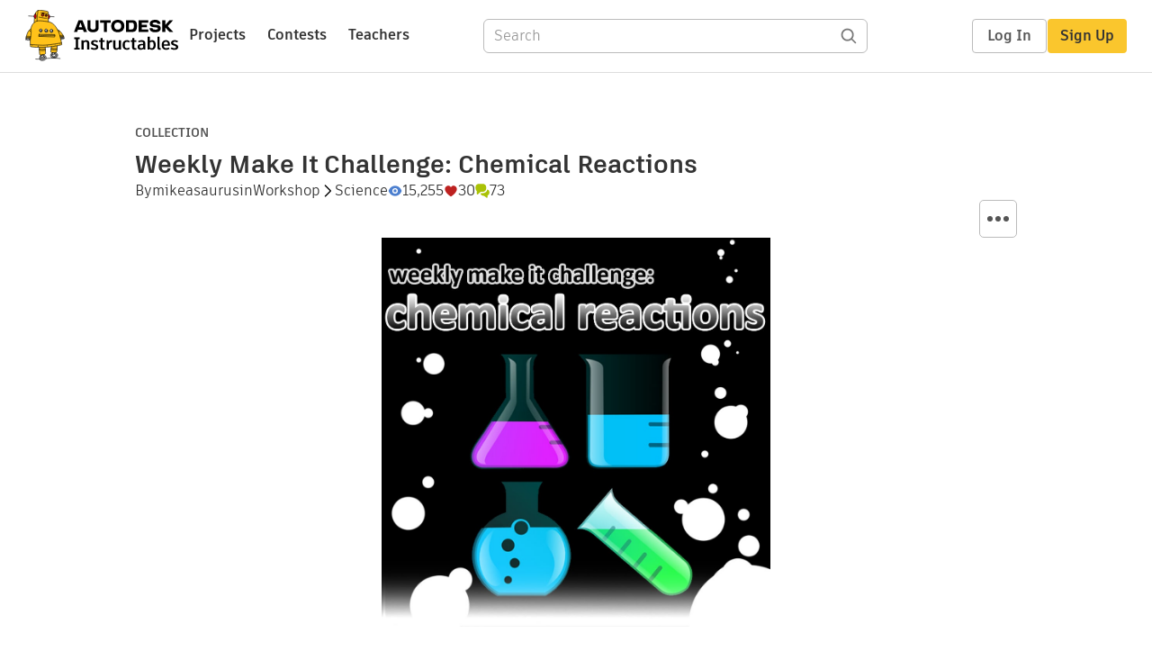

--- FILE ---
content_type: text/css
request_url: https://www.instructables.com/assets/js_bundles/23d7604982/Banner-C2C924qh.css
body_size: 265
content:
._banner_15xi1_1{min-height:350px;padding-left:24px;padding-right:24px;--banner-image: none;--banner-overlay: linear-gradient(to left, rgba(0, 0, 0, .25), rgba(0, 0, 0, .5));--banner-content-max-width: none;background-color:var(--gray-light3);background-image:var(--banner-overlay),var(--banner-image);background-size:cover;background-position:center;display:flex;align-items:center;justify-content:center}._banner_15xi1_1 ._autodeskLogo_15xi1_18{filter:drop-shadow(2px 2px 16px rgb(0 0 0 / .7))}._banner_15xi1_1 ._title_15xi1_22{font-size:36px;font-weight:600}._banner_15xi1_1 ._subtext_15xi1_27{font-size:22px;font-weight:500;font-family:artifakt-element,Arial,sans-serif}._banner_15xi1_1 ._title_15xi1_22,._banner_15xi1_1 ._subtext_15xi1_27{margin:0;line-height:120%;max-width:450px;text-shadow:2px 2px 16px rgba(0,0,0,.7)}._banner_15xi1_1 ._content_15xi1_40{width:100%;max-width:var(--banner-content-max-width);color:var(--white);display:flex;flex-direction:column;align-items:flex-start;justify-content:center;gap:1em}._banner_15xi1_1 ._button_15xi1_53{margin-top:1em}._banner_15xi1_1._onlyImage_15xi1_57{background-image:var(--banner-image)}@media (width >= 800px){._banner_15xi1_1{min-height:400px;padding-left:40px;padding-right:40px;--banner-overlay: linear-gradient(to left, rgba(0, 0, 0, 0) 20%, rgba(0, 0, 0, .65))}}@media (width >= 1000px){._banner_15xi1_1{padding-left:60px;padding-right:60px}._banner_15xi1_1 ._title_15xi1_22{font-size:48px}._banner_15xi1_1 ._subtext_15xi1_27{font-size:26px}}@media (width >= 1200px){._banner_15xi1_1{min-height:550px;padding-left:80px;padding-right:80px}}@media (width >= 1400px){._banner_15xi1_1{padding-left:100px;padding-right:100px}}@media (width >= 1600px){._banner_15xi1_1 ._title_15xi1_22{font-size:48px}._banner_15xi1_1 ._subtext_15xi1_27{font-size:26px}}@media (width >= 1800px){._banner_15xi1_1{min-height:650px;padding-left:150px;padding-right:150px}}@media (width >= 2200px){._banner_15xi1_1{padding-left:356px;padding-right:356px}}._banner_15xi1_1._small_15xi1_131{min-height:240px;padding-left:40px;padding-right:40px;--banner-overlay: linear-gradient(to left, rgba(0, 0, 0, .25), rgba(0, 0, 0, .5))}._banner_15xi1_1._small_15xi1_131 ._title_15xi1_22{font-size:32px}._banner_15xi1_1._small_15xi1_131 ._subtext_15xi1_27{font-size:22px}


--- FILE ---
content_type: text/javascript
request_url: https://www.instructables.com/assets/js_bundles/23d7604982/GlobalSearch.module-Dy13TKw0.js
body_size: -20
content:
import{j as a}from"./main-DYRlA_fr.js";const n="_searchInput_uhkzf_1",o={searchInput:n},y=({inputRef:e,placeholder:r="Search",...c})=>a.jsx("input",{type:"search",ref:e,className:o.searchInput,placeholder:r,enterKeyHint:"search",name:"q",...c}),t="_globalSearchWrapper_1r6ky_1",s="_globalSearchWrapperFocused_1r6ky_10",l="_globalSearchTextInput_1r6ky_15",p="_inputWrapper_1r6ky_22",_="_cancelIcon_1r6ky_49",h="_cancelIconSvg_1r6ky_57",u="_searchButton_1r6ky_64",S="_clearQueryLink_1r6ky_87",I="_smallDesktopSearchIcon_1r6ky_91",i="_globalSearchVisible_1r6ky_146",b="_mobileInputWrapper_1r6ky_155",g={globalSearchWrapper:t,globalSearchWrapperFocused:s,globalSearchTextInput:l,inputWrapper:p,cancelIcon:_,cancelIconSvg:h,searchButton:u,clearQueryLink:S,smallDesktopSearchIcon:I,globalSearchVisible:i,mobileInputWrapper:b};export{y as S,g as s};


--- FILE ---
content_type: application/x-javascript;charset=utf-8
request_url: https://smetrics.autodesk.com/id?d_visid_ver=4.4.0&d_fieldgroup=A&mcorgid=6DC7655351E5696B0A490D44%40AdobeOrg&mid=12350021856374016425916357588380839645&ts=1770028140865
body_size: -42
content:
{"mid":"12350021856374016425916357588380839645"}

--- FILE ---
content_type: text/javascript
request_url: https://www.instructables.com/assets/js_bundles/23d7604982/Fieldset-CQ7MbVTO.js
body_size: -64
content:
import{j as a,a9 as d}from"./main-DYRlA_fr.js";const m="_vertical_78ict_1",_="_column_78ict_12",u="_bordered_78ict_29",x="_radios_78ict_35",t={vertical:m,column:_,bordered:u,radios:x},v=({children:s,...e})=>a.jsx(c,{column:!0,...e,children:s}),j=({children:s,...e})=>a.jsx(c,{vertical:!0,...e,children:s}),F=({children:s,className:e="",...o})=>a.jsx(j,{className:`${t.radios} ${e}`,...o,children:s}),c=({children:s,vertical:e=!1,column:o=!1,bordered:r=!1,extraClasses:l="",...i})=>{const n=d({[t.vertical]:e,[t.column]:o,[t.bordered]:r});return a.jsx("fieldset",{className:`${n} ${l}`,...i,children:s})};export{c as F,v as H,F as R,j as V};
